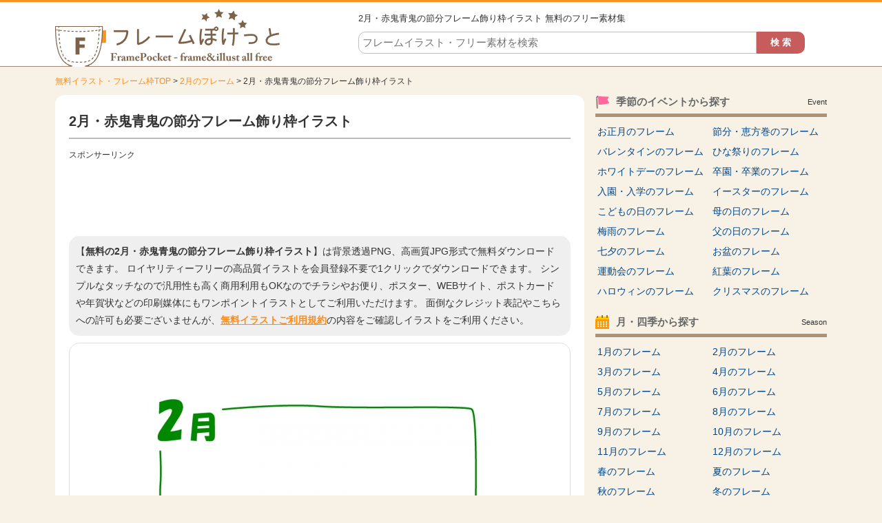

--- FILE ---
content_type: text/html; charset=UTF-8
request_url: https://www.illust-pocket.com/illust/5847
body_size: 8825
content:















		<!DOCTYPE HTML>
		<html lang="ja">
	<head>
	<title>2月・赤鬼青鬼の節分フレーム飾り枠イラスト | 無料イラスト かわいいフリー素材集 フレームぽけっと</title>
	<meta charset="UTF-8" />
	<meta http-equiv="X-UA-Compatible" content="IE=edge">
	<meta name="Copyright" content="Copyright &copy; www.illust-pocket.com All Rights Reserved." />
	<meta name="viewport" content="width=device-width, initial-scale=1">
									<meta http-equiv="Content-Style-Type" content="text/css" />
	<meta http-equiv="Content-Script-Type" content="text/javascript" />
	<link rel="stylesheet" type="text/css" media="all" href="https://www.illust-pocket.com/wp-content/themes/illust-pocket/style.css" />
	<link rel="stylesheet" type="text/css" media="all" href="https://www.illust-pocket.com/wp-content/themes/illust-pocket/css/master.css" />
		<link rel="stylesheet" type="text/css" media="all" href="https://www.illust-pocket.com/wp-content/themes/illust-pocket/css/style.css" />
		<meta name='robots' content='max-image-preview:large' />

<!-- All In One SEO Pack 3.7.1[61,118] -->
<meta name="description"  content="2月・赤鬼青鬼の節分フレーム飾り枠イラストです。透過のPNG、高解像度のJPGがセットになってますので、ポスターやお便りなどの印刷媒体やWEB用に使えて、会員登録は不要で無料ダウンロードできます。2月、節分、豆まき、鬼、オニ、などいろいろなジャンルのイラストフレーム枠が無料でご利用できます。" />

<meta name="keywords"  content="2月,節分,豆まき,鬼" />

<link rel="canonical" href="https://www.illust-pocket.com/illust/5847" />
<!-- All In One SEO Pack -->
		<meta property="og:title" content="無料イラスト かわいいフリー素材集 フレームぽけっと | 2月・赤鬼青鬼の節分フレーム飾り枠イラスト" />
	<meta property="og:image" content="https://www.illust-pocket.com/wp-content/themes/illust-pocket/images/common/logo.png" />
	<meta property="og:description" content="無料で使えるイラストやフレーム・枠素材がたくさん！イラストは会員登録不要で無料ダウンロードできます。透過PNGなのでお便りやポスター、WEB等に便利に使えるイラスト専門サイト" />
	
			<script async src="https://pagead2.googlesyndication.com/pagead/js/adsbygoogle.js?client=ca-pub-5378534804093260"
	     crossorigin="anonymous"></script>
	
		







<!-- Global site tag (gtag.js) - Google Analytics -->
<script async src="https://www.googletagmanager.com/gtag/js?id=UA-80010718-1"></script>
<script>
  window.dataLayer = window.dataLayer || [];
  function gtag(){dataLayer.push(arguments);}
  gtag('js', new Date());

  gtag('config', 'UA-80010718-1');
</script>


	</head>
	<body>

		
		<div id="wrapper">
			<div id="header">
				<div class="inn">
					<div class="logoTxt">
						<a href="https://www.illust-pocket.com" />
							<img src="https://www.illust-pocket.com/wp-content/themes/illust-pocket/images/common/logo.png" width="328" height="84" alt="無料イラスト かわいいフリー素材集 フレームぽけっと" />
						</a>
					</div>
					<div class="headSearchBox">
						<h1>
							2月・赤鬼青鬼の節分フレーム飾り枠イラスト 無料のフリー素材集 													</h1>
						<div class="searchBox">
	<form role="search" method="get" id="searchform" action="https://www.illust-pocket.com/">
		<dl class="spSearch">
			<dt><input type="text" value="" name="s" id="s" placeholder="フレームイラスト・フリー素材を検索" /></dt>
			<dd><input type="button" value="検 索" id="searchsubmit" onClick="void(this.form.submit());return false" /></dd>
		</dl>
	</form>
</div>
<!-- /serchBox -->
					</div>
				</div>
			</div>
			<!-- /header -->

			
							<div id="breadNavi">
					<a href="https://www.illust-pocket.com" class="home">無料イラスト・フレーム枠TOP</a> &gt; <a href="https://www.illust-pocket.com/illust/cate/feb">2月のフレーム</a> &gt; 2月・赤鬼青鬼の節分フレーム飾り枠イラスト				</div>
			
			<div id="container">


	
	<div id="main">

		
			<div id="dtlCmnTit">
				<h2>2月・赤鬼青鬼の節分フレーム飾り枠イラスト</h2>
			</div>

			<div class="ad728">
				<p class="sponsorLink">スポンサーリンク</p>
				<script async src="https://pagead2.googlesyndication.com/pagead/js/adsbygoogle.js?client=ca-pub-5378534804093260"
				     crossorigin="anonymous"></script>
				<!-- illust-pocket 詳細 レスポンシブ -->
				<ins class="adsbygoogle"
				     style="display:block"
				     data-ad-client="ca-pub-5378534804093260"
				     data-ad-slot="5906677114"
				     data-ad-format="horizontal"
				     data-full-width-responsive="true"></ins>
				<script>
				     (adsbygoogle = window.adsbygoogle || []).push({});
				</script>
			</div>

			<p class="txt-1">
				【<strong>無料の2月・赤鬼青鬼の節分フレーム飾り枠イラスト</strong>】は背景透過PNG、高画質JPG形式で無料ダウンロードできます。
				ロイヤリティーフリーの高品質イラストを会員登録不要で1クリックでダウンロードできます。
				シンプルなタッチなので汎用性も高く商用利用もOKなのでチラシやお便り、ポスター、WEBサイト、ポストカードや年賀状などの印刷媒体にもワンポイントイラストとしてご利用いただけます。
				面倒なクレジット表記やこちらへの許可も必要ございませんが、<a href="https://www.illust-pocket.com/policy/">無料イラストご利用規約</a>の内容をご確認しイラストをご利用ください。
			</p>

			
			<div id="illustDtlTopOutBox" class="clearfix">

				
				<div id="illustDtlThumb" oncontextmenu="return false;">
					<img width="500" height="375" src="https://www.illust-pocket.com/wp-content/uploads/2017/01/february_setsubun_frame_5847-500x375.jpg" class="attachment-menu_thumbnail_500 size-menu_thumbnail_500 wp-post-image" alt="2月・赤鬼青鬼の節分フレーム飾り枠イラスト" decoding="async" fetchpriority="high" />				</div>
								<div class="ad728">
					<p class="sponsorLink">スポンサーリンク</p>
					<script async src="https://pagead2.googlesyndication.com/pagead/js/adsbygoogle.js?client=ca-pub-5378534804093260"
					     crossorigin="anonymous"></script>
					<!-- illust-pocket 詳細 レスポンシブ 2 -->
					<ins class="adsbygoogle"
					     style="display:block"
					     data-ad-client="ca-pub-5378534804093260"
					     data-ad-slot="8113451321"
					     data-ad-format="auto"
					     data-full-width-responsive="true"></ins>
					<script>
					     (adsbygoogle = window.adsbygoogle || []).push({});
					</script>
				</div>
								<div class="cmnTit">
					<h2>同じカテゴリの関連イラスト・フレーム枠</h2>
				</div>

																
				
				<div class="digestBox pb-15">
																<div class="column-5">
							<div class="thumb pb-10">
								<a href="https://www.illust-pocket.com/illust/8166"><img width="150" height="113" src="https://www.illust-pocket.com/wp-content/uploads/2018/05/simple_label_frame_8166-150x113.jpg" class="attachment-menu_thumbnail_150 size-menu_thumbnail_150 wp-post-image" alt="縦線ラベル風白黒デザイン飾り枠フレームイラスト02" decoding="async" /></a>
							</div>
							<p><a href="https://www.illust-pocket.com/illust/8166">縦線ラベル風白黒デザイン飾り枠フレームイラスト02</a></p>
						</div>
						<!-- /column-5 -->
																	<div class="column-5">
							<div class="thumb pb-10">
								<a href="https://www.illust-pocket.com/illust/11802"><img width="150" height="113" src="https://www.illust-pocket.com/wp-content/uploads/2020/09/cosmos_flower_frame_11802-150x113.jpg" class="attachment-menu_thumbnail_150 size-menu_thumbnail_150 wp-post-image" alt="コスモスの花と黄緑線の囲みフレーム飾り枠イラスト" decoding="async" /></a>
							</div>
							<p><a href="https://www.illust-pocket.com/illust/11802">コスモスの花と黄緑線の囲みフレーム飾り枠イラスト</a></p>
						</div>
						<!-- /column-5 -->
																	<div class="column-5">
							<div class="thumb pb-10">
								<a href="https://www.illust-pocket.com/illust/6032"><img width="150" height="113" src="https://www.illust-pocket.com/wp-content/uploads/2017/01/6032-150x113.jpg" class="attachment-menu_thumbnail_150 size-menu_thumbnail_150 wp-post-image" alt="桜の輪郭のピンク色メモ帳フレーム飾り枠イラスト" decoding="async" loading="lazy" /></a>
							</div>
							<p><a href="https://www.illust-pocket.com/illust/6032">桜の輪郭のピンク色メモ帳フレーム飾り枠イラスト</a></p>
						</div>
						<!-- /column-5 -->
																	<div class="column-5">
							<div class="thumb pb-10">
								<a href="https://www.illust-pocket.com/illust/4566"><img width="150" height="113" src="https://www.illust-pocket.com/wp-content/uploads/2016/11/4566-150x113.jpg" class="attachment-menu_thumbnail_150 size-menu_thumbnail_150 wp-post-image" alt="富士山と松竹梅の白黒お正月フレーム飾り枠イラスト" decoding="async" loading="lazy" /></a>
							</div>
							<p><a href="https://www.illust-pocket.com/illust/4566">富士山と松竹梅の白黒お正月フレーム飾り枠イラスト</a></p>
						</div>
						<!-- /column-5 -->
																	<div class="column-5">
							<div class="thumb pb-10">
								<a href="https://www.illust-pocket.com/illust/117"><img width="150" height="113" src="https://www.illust-pocket.com/wp-content/uploads/2016/06/117-150x113.jpg" class="attachment-menu_thumbnail_150 size-menu_thumbnail_150 wp-post-image" alt="シンプルな黄色い線のフレーム飾り枠イラスト" decoding="async" loading="lazy" /></a>
							</div>
							<p><a href="https://www.illust-pocket.com/illust/117">シンプルな黄色い線のフレーム飾り枠イラスト</a></p>
						</div>
						<!-- /column-5 -->
						<div class="clr"></div>											<div class="column-5">
							<div class="thumb pb-10">
								<a href="https://www.illust-pocket.com/illust/16106"><img width="150" height="113" src="https://www.illust-pocket.com/wp-content/uploads/2022/09/satoimo_frame_16106-150x113.jpg" class="attachment-menu_thumbnail_150 size-menu_thumbnail_150 wp-post-image" alt="里芋のランダム四角フレーム飾り枠イラスト" decoding="async" loading="lazy" /></a>
							</div>
							<p><a href="https://www.illust-pocket.com/illust/16106">里芋のランダム四角フレーム飾り枠イラスト</a></p>
						</div>
						<!-- /column-5 -->
																	<div class="column-5">
							<div class="thumb pb-10">
								<a href="https://www.illust-pocket.com/illust/12679"><img width="150" height="113" src="https://www.illust-pocket.com/wp-content/uploads/2021/04/pencil_eraser_frame_12679-150x113.jpg" class="attachment-menu_thumbnail_150 size-menu_thumbnail_150 wp-post-image" alt="緑色の鉛筆と消しゴムの囲みフレーム飾り枠イラスト" decoding="async" loading="lazy" /></a>
							</div>
							<p><a href="https://www.illust-pocket.com/illust/12679">緑色の鉛筆と消しゴムの囲みフレーム飾り枠イラスト</a></p>
						</div>
						<!-- /column-5 -->
																	<div class="column-5">
							<div class="thumb pb-10">
								<a href="https://www.illust-pocket.com/illust/9509"><img width="150" height="113" src="https://www.illust-pocket.com/wp-content/uploads/2018/08/keirou_frame_9509-150x113.jpg" class="attachment-menu_thumbnail_150 size-menu_thumbnail_150 wp-post-image" alt="敬老の日・落ち葉の囲み白黒フレーム飾り枠イラスト" decoding="async" loading="lazy" /></a>
							</div>
							<p><a href="https://www.illust-pocket.com/illust/9509">敬老の日・落ち葉の囲み白黒フレーム飾り枠イラスト</a></p>
						</div>
						<!-- /column-5 -->
																	<div class="column-5">
							<div class="thumb pb-10">
								<a href="https://www.illust-pocket.com/illust/4153"><img width="150" height="113" src="https://www.illust-pocket.com/wp-content/uploads/2016/11/4153-150x113.jpg" class="attachment-menu_thumbnail_150 size-menu_thumbnail_150 wp-post-image" alt="鏡餅と上下金箔のお正月フレーム飾り枠イラスト" decoding="async" loading="lazy" /></a>
							</div>
							<p><a href="https://www.illust-pocket.com/illust/4153">鏡餅と上下金箔のお正月フレーム飾り枠イラスト</a></p>
						</div>
						<!-- /column-5 -->
																	<div class="column-5">
							<div class="thumb pb-10">
								<a href="https://www.illust-pocket.com/illust/20365"><img width="150" height="113" src="https://www.illust-pocket.com/wp-content/uploads/2025/07/sensu_sakura_frame_20365-150x113.jpg" class="attachment-menu_thumbnail_150 size-menu_thumbnail_150 wp-post-image" alt="扇子と桜と和柄の白黒上下フレーム飾り枠イラスト" decoding="async" loading="lazy" /></a>
							</div>
							<p><a href="https://www.illust-pocket.com/illust/20365">扇子と桜と和柄の白黒上下フレーム飾り枠イラスト</a></p>
						</div>
						<!-- /column-5 -->
						<div class="clr"></div>											<div class="column-5">
							<div class="thumb pb-10">
								<a href="https://www.illust-pocket.com/illust/4945"><img width="150" height="113" src="https://www.illust-pocket.com/wp-content/uploads/2016/11/4945-150x113.jpg" class="attachment-menu_thumbnail_150 size-menu_thumbnail_150 wp-post-image" alt="ロールケーキの恵方巻きと梅の花のフレーム飾り枠イラスト" decoding="async" loading="lazy" /></a>
							</div>
							<p><a href="https://www.illust-pocket.com/illust/4945">ロールケーキの恵方巻きと梅の花のフレーム飾り枠イラスト</a></p>
						</div>
						<!-- /column-5 -->
																	<div class="column-5">
							<div class="thumb pb-10">
								<a href="https://www.illust-pocket.com/illust/13391"><img width="150" height="113" src="https://www.illust-pocket.com/wp-content/uploads/2021/07/cosmetics_lipstick_frame_13391-150x113.jpg" class="attachment-menu_thumbnail_150 size-menu_thumbnail_150 wp-post-image" alt="口紅のピンク色点線フレーム飾り枠イラスト" decoding="async" loading="lazy" /></a>
							</div>
							<p><a href="https://www.illust-pocket.com/illust/13391">口紅のピンク色点線フレーム飾り枠イラスト</a></p>
						</div>
						<!-- /column-5 -->
																	<div class="column-5">
							<div class="thumb pb-10">
								<a href="https://www.illust-pocket.com/illust/20209"><img width="150" height="113" src="https://www.illust-pocket.com/wp-content/uploads/2025/07/fude_frame_20209-150x113.jpg" class="attachment-menu_thumbnail_150 size-menu_thumbnail_150 wp-post-image" alt="紫鼠色の手書き風筆線二重フレーム飾り枠イラスト" decoding="async" loading="lazy" /></a>
							</div>
							<p><a href="https://www.illust-pocket.com/illust/20209">紫鼠色の手書き風筆線二重フレーム飾り枠イラスト</a></p>
						</div>
						<!-- /column-5 -->
																	<div class="column-5">
							<div class="thumb pb-10">
								<a href="https://www.illust-pocket.com/illust/6829"><img width="150" height="113" src="https://www.illust-pocket.com/wp-content/uploads/2017/07/sports_takkyuu_frame_6829-150x113.jpg" class="attachment-menu_thumbnail_150 size-menu_thumbnail_150 wp-post-image" alt="点線の卓球フレーム飾り枠イラスト" decoding="async" loading="lazy" /></a>
							</div>
							<p><a href="https://www.illust-pocket.com/illust/6829">点線の卓球フレーム飾り枠イラスト</a></p>
						</div>
						<!-- /column-5 -->
																	<div class="column-5">
							<div class="thumb pb-10">
								<a href="https://www.illust-pocket.com/illust/16303"><img width="150" height="113" src="https://www.illust-pocket.com/wp-content/uploads/2022/10/nasu_frame_16303-150x113.jpg" class="attachment-menu_thumbnail_150 size-menu_thumbnail_150 wp-post-image" alt="茄子の上下フレーム飾り枠イラスト" decoding="async" loading="lazy" /></a>
							</div>
							<p><a href="https://www.illust-pocket.com/illust/16303">茄子の上下フレーム飾り枠イラスト</a></p>
						</div>
						<!-- /column-5 -->
						<div class="clr"></div>														</div>
				<!-- /digestBox -->

				<div class="clr"></div>

				<div id="dataDtlBox">
					<dl>
						<dt>無料イラスト名：</dt>
						<dd><strong>2月・赤鬼青鬼の節分フレーム飾り枠イラスト</strong></dd>
					</dl>
					<dl>
						<dt>キーワード：</dt>
						<dd>
							<ul>
<li><a href="https://www.illust-pocket.com/keyword/2%e6%9c%88">2月</a></li>
<li><a href="https://www.illust-pocket.com/keyword/%e7%af%80%e5%88%86">節分</a></li>
<li><a href="https://www.illust-pocket.com/keyword/%e8%b1%86%e3%81%be%e3%81%8d">豆まき</a></li>
<li><a href="https://www.illust-pocket.com/keyword/%e9%ac%bc">鬼</a></li>
</ul>						</dd>
					</dl>
					<dl>
						<dt>カテゴリ：</dt>
						<dd>
							<a href="https://www.illust-pocket.com/illust/cate/feb" rel="tag">2月のフレーム</a><a href="https://www.illust-pocket.com/illust/cate/pop" rel="tag">ポップ</a><a href="https://www.illust-pocket.com/illust/cate/square" rel="tag">四角</a><a href="https://www.illust-pocket.com/illust/cate/matsuri" rel="tag">祭り・行事のフレーム</a><a href="https://www.illust-pocket.com/illust/cate/setsubun" rel="tag">節分・恵方巻のフレーム</a><a href="https://www.illust-pocket.com/illust/cate/green" rel="tag">緑</a><a href="https://www.illust-pocket.com/illust/cate/red" rel="tag">赤</a><a href="https://www.illust-pocket.com/illust/cate/blue" rel="tag">青</a>						</dd>
					</dl>
					<dl>
						<dt>ファイル形式：</dt>
						<dd>
							<span class="png">透過PNG</span>
							<span class="jpg">高解像度JPG</span>
						</dd>
					</dl>
				</div>

				<div id="illustTxtBody">
					<h3>2月・赤鬼青鬼の節分フレーム飾り枠イラスト</h3>
					<p>2月・赤鬼青鬼の節分フレーム飾り枠イラストです。</p>
<p>透過のPNG、高解像度のJPGがセットになってますので、ポスターやお便りなどの印刷媒体やWEB用に使えて、会員登録は不要で無料ダウンロードできます。</p>
<p>2月、節分、豆まき、鬼、オニ、などいろいろなジャンルのイラストフレーム枠が無料でご利用できます。</p>
<a class="download-link" title="" href="https://www.illust-pocket.com/download/5855/" rel="nofollow">
	2月・赤鬼青鬼の節分フレーム</a>
					<div class="dlTxt">
						<a href="https://www.illust-pocket.com/policy/" target="_blank">ご利用規約</a>をお読みの上イラスト素材をご利用ください。<br />
						<strong>■「Google Chrome」「Microsoft Edge」をお使いでダウンロードできない場合</strong><br />
						上記ブラウザにて一部ダウンロードができないケースがあることを確認しております。<br />
						その場合はお手数ではございますが「Firefox」等のブラウザにてダウンロードいただけますようお願い申し上げます。
					</div>
				</div>
								<div class="ad728">
					<p class="sponsorLink">スポンサーリンク</p>
					<script async src="https://pagead2.googlesyndication.com/pagead/js/adsbygoogle.js?client=ca-pub-5378534804093260"
					     crossorigin="anonymous"></script>
					<!-- illust-pocket 詳細 レスポンシブ 4 -->
					<ins class="adsbygoogle"
					     style="display:block"
					     data-ad-client="ca-pub-5378534804093260"
					     data-ad-slot="7854119301"
					     data-ad-format="auto"
					     data-full-width-responsive="true"></ins>
					<script>
					     (adsbygoogle = window.adsbygoogle || []).push({});
					</script>
				</div>
			</div>
			<!-- illustDtlTopOutBox -->

			
			<div class="cmnTit">
				<h2>その他の無料イラスト・フレーム枠</h2>
			</div>
			<div class="digestBox">
													<div class="column-5">
						<div class="thumb">
							<a href="https://www.illust-pocket.com/illust/6503"><img width="150" height="113" src="https://www.illust-pocket.com/wp-content/uploads/2017/03/6503-150x113.jpg" class="attachment-menu_thumbnail_150 size-menu_thumbnail_150 wp-post-image" alt="青と黄色の傘のマスキングテープ風フレーム飾り枠イラスト" decoding="async" loading="lazy" /></a>
						</div>
						<p><a href="https://www.illust-pocket.com/illust/6503">青と黄色の傘のマスキングテープ風フレーム飾り枠イラスト</a></p>
					</div>
					<!-- /column-5 -->
														<div class="column-5">
						<div class="thumb">
							<a href="https://www.illust-pocket.com/illust/14240"><img width="150" height="113" src="https://www.illust-pocket.com/wp-content/uploads/2021/09/basketball_frame_14240-150x113.jpg" class="attachment-menu_thumbnail_150 size-menu_thumbnail_150 wp-post-image" alt="四隅のバスケットボールの黄緑色フレーム飾り枠イラスト" decoding="async" loading="lazy" /></a>
						</div>
						<p><a href="https://www.illust-pocket.com/illust/14240">四隅のバスケットボールの黄緑色フレーム飾り枠イラスト</a></p>
					</div>
					<!-- /column-5 -->
														<div class="column-5">
						<div class="thumb">
							<a href="https://www.illust-pocket.com/illust/5783"><img width="150" height="113" src="https://www.illust-pocket.com/wp-content/uploads/2017/01/5783-150x113.jpg" class="attachment-menu_thumbnail_150 size-menu_thumbnail_150 wp-post-image" alt="お雛さまとお内裏さまと桃花の白黒点線ひな祭りフレーム飾り枠イラスト" decoding="async" loading="lazy" /></a>
						</div>
						<p><a href="https://www.illust-pocket.com/illust/5783">お雛さまとお内裏さまと桃花の白黒点線ひな祭りフレーム飾り枠イラスト</a></p>
					</div>
					<!-- /column-5 -->
														<div class="column-5">
						<div class="thumb">
							<a href="https://www.illust-pocket.com/illust/8305"><img width="150" height="113" src="https://www.illust-pocket.com/wp-content/uploads/2018/05/rainbow_frame_8305-150x113.jpg" class="attachment-menu_thumbnail_150 size-menu_thumbnail_150 wp-post-image" alt="虹の四角フレーム飾り枠イラスト" decoding="async" loading="lazy" /></a>
						</div>
						<p><a href="https://www.illust-pocket.com/illust/8305">虹の四角フレーム飾り枠イラスト</a></p>
					</div>
					<!-- /column-5 -->
														<div class="column-5">
						<div class="thumb">
							<a href="https://www.illust-pocket.com/illust/14487"><img width="150" height="113" src="https://www.illust-pocket.com/wp-content/uploads/2021/10/swimming_frame_14487-150x113.jpg" class="attachment-menu_thumbnail_150 size-menu_thumbnail_150 wp-post-image" alt="水泳の水色上下フレーム飾り枠イラスト" decoding="async" loading="lazy" /></a>
						</div>
						<p><a href="https://www.illust-pocket.com/illust/14487">水泳の水色上下フレーム飾り枠イラスト</a></p>
					</div>
					<!-- /column-5 -->
					<div class="clr"></div>									<div class="column-5">
						<div class="thumb">
							<a href="https://www.illust-pocket.com/illust/12461"><img width="150" height="113" src="https://www.illust-pocket.com/wp-content/uploads/2020/11/fireworks_frame_12461-150x113.jpg" class="attachment-menu_thumbnail_150 size-menu_thumbnail_150 wp-post-image" alt="花火の模様の上下フレーム飾り枠イラスト" decoding="async" loading="lazy" /></a>
						</div>
						<p><a href="https://www.illust-pocket.com/illust/12461">花火の模様の上下フレーム飾り枠イラスト</a></p>
					</div>
					<!-- /column-5 -->
														<div class="column-5">
						<div class="thumb">
							<a href="https://www.illust-pocket.com/illust/8406"><img width="150" height="113" src="https://www.illust-pocket.com/wp-content/uploads/2018/05/country_apple_frame_8406-150x113.jpg" class="attachment-menu_thumbnail_150 size-menu_thumbnail_150 wp-post-image" alt="りんごの形（ピンク・チェック模様）のフレーム飾り枠イラスト" decoding="async" loading="lazy" /></a>
						</div>
						<p><a href="https://www.illust-pocket.com/illust/8406">りんごの形（ピンク・チェック模様）のフレーム飾り枠イラスト</a></p>
					</div>
					<!-- /column-5 -->
														<div class="column-5">
						<div class="thumb">
							<a href="https://www.illust-pocket.com/illust/17260"><img width="150" height="113" src="https://www.illust-pocket.com/wp-content/uploads/2023/07/balloon_frame_17260-150x113.jpg" class="attachment-menu_thumbnail_150 size-menu_thumbnail_150 wp-post-image" alt="風船のもこもこ水色楕円フレーム飾り枠イラスト" decoding="async" loading="lazy" /></a>
						</div>
						<p><a href="https://www.illust-pocket.com/illust/17260">風船のもこもこ水色楕円フレーム飾り枠イラスト</a></p>
					</div>
					<!-- /column-5 -->
														<div class="column-5">
						<div class="thumb">
							<a href="https://www.illust-pocket.com/illust/4792"><img width="150" height="113" src="https://www.illust-pocket.com/wp-content/uploads/2016/11/4792-150x113.jpg" class="attachment-menu_thumbnail_150 size-menu_thumbnail_150 wp-post-image" alt="白黒のシンプルな括弧のフレームイラスト02" decoding="async" loading="lazy" /></a>
						</div>
						<p><a href="https://www.illust-pocket.com/illust/4792">白黒のシンプルな括弧のフレームイラスト02</a></p>
					</div>
					<!-- /column-5 -->
														<div class="column-5">
						<div class="thumb">
							<a href="https://www.illust-pocket.com/illust/19553"><img width="150" height="113" src="https://www.illust-pocket.com/wp-content/uploads/2025/04/tanpopo_frame_19553-150x113.jpg" class="attachment-menu_thumbnail_150 size-menu_thumbnail_150 wp-post-image" alt="上部のタンポポの水色水玉四角フレーム飾り枠イラスト" decoding="async" loading="lazy" /></a>
						</div>
						<p><a href="https://www.illust-pocket.com/illust/19553">上部のタンポポの水色水玉四角フレーム飾り枠イラスト</a></p>
					</div>
					<!-- /column-5 -->
					<div class="clr"></div>									<div class="column-5">
						<div class="thumb">
							<a href="https://www.illust-pocket.com/illust/8929"><img width="150" height="113" src="https://www.illust-pocket.com/wp-content/uploads/2018/07/alphabet_frame_8929-150x113.jpg" class="attachment-menu_thumbnail_150 size-menu_thumbnail_150 wp-post-image" alt="カラフルなアルファベットのリボンの楕円フレーム飾り枠イラスト" decoding="async" loading="lazy" /></a>
						</div>
						<p><a href="https://www.illust-pocket.com/illust/8929">カラフルなアルファベットのリボンの楕円フレーム飾り枠イラスト</a></p>
					</div>
					<!-- /column-5 -->
														<div class="column-5">
						<div class="thumb">
							<a href="https://www.illust-pocket.com/illust/381"><img width="150" height="113" src="https://www.illust-pocket.com/wp-content/uploads/2016/07/381-150x113.jpg" class="attachment-menu_thumbnail_150 size-menu_thumbnail_150 wp-post-image" alt="読書の秋と紅葉のフレーム飾り枠イラスト" decoding="async" loading="lazy" /></a>
						</div>
						<p><a href="https://www.illust-pocket.com/illust/381">読書の秋と紅葉のフレーム飾り枠イラスト</a></p>
					</div>
					<!-- /column-5 -->
														<div class="column-5">
						<div class="thumb">
							<a href="https://www.illust-pocket.com/illust/8930"><img width="150" height="113" src="https://www.illust-pocket.com/wp-content/uploads/2018/07/bread_frame_8930-150x113.jpg" class="attachment-menu_thumbnail_150 size-menu_thumbnail_150 wp-post-image" alt="カゴ盛りのパンとピンク色チェックの囲みフレーム飾り枠イラスト" decoding="async" loading="lazy" /></a>
						</div>
						<p><a href="https://www.illust-pocket.com/illust/8930">カゴ盛りのパンとピンク色チェックの囲みフレーム飾り枠イラスト</a></p>
					</div>
					<!-- /column-5 -->
														<div class="column-5">
						<div class="thumb">
							<a href="https://www.illust-pocket.com/illust/8928"><img width="150" height="113" src="https://www.illust-pocket.com/wp-content/uploads/2018/07/alphabet_frame_8928-150x113.jpg" class="attachment-menu_thumbnail_150 size-menu_thumbnail_150 wp-post-image" alt="カラフルなアルファベットと四角い緑とピンクのフレーム飾り枠イラスト" decoding="async" loading="lazy" /></a>
						</div>
						<p><a href="https://www.illust-pocket.com/illust/8928">カラフルなアルファベットと四角い緑とピンクのフレーム飾り枠イラスト</a></p>
					</div>
					<!-- /column-5 -->
														<div class="column-5">
						<div class="thumb">
							<a href="https://www.illust-pocket.com/illust/2423"><img width="150" height="113" src="https://www.illust-pocket.com/wp-content/uploads/2016/09/2423-150x113.jpg" class="attachment-menu_thumbnail_150 size-menu_thumbnail_150 wp-post-image" alt="キリンのシンプルな上下フレーム飾り枠イラスト" decoding="async" loading="lazy" /></a>
						</div>
						<p><a href="https://www.illust-pocket.com/illust/2423">キリンのシンプルな上下フレーム飾り枠イラスト</a></p>
					</div>
					<!-- /column-5 -->
					<div class="clr"></div>									<div class="column-5">
						<div class="thumb">
							<a href="https://www.illust-pocket.com/illust/14634"><img width="150" height="113" src="https://www.illust-pocket.com/wp-content/uploads/2021/11/badminton_frame_14634-150x113.jpg" class="attachment-menu_thumbnail_150 size-menu_thumbnail_150 wp-post-image" alt="バドミントン・2本のラケットの白黒フレーム飾り枠イラスト" decoding="async" loading="lazy" /></a>
						</div>
						<p><a href="https://www.illust-pocket.com/illust/14634">バドミントン・2本のラケットの白黒フレーム飾り枠イラスト</a></p>
					</div>
					<!-- /column-5 -->
														<div class="column-5">
						<div class="thumb">
							<a href="https://www.illust-pocket.com/illust/9415"><img width="150" height="113" src="https://www.illust-pocket.com/wp-content/uploads/2018/08/red_dragonfly_frame_9415-150x113.jpg" class="attachment-menu_thumbnail_150 size-menu_thumbnail_150 wp-post-image" alt="秋・赤とんぼと落ち葉のオレンジ色の楕円フレーム飾り枠イラスト" decoding="async" loading="lazy" /></a>
						</div>
						<p><a href="https://www.illust-pocket.com/illust/9415">秋・赤とんぼと落ち葉のオレンジ色の楕円フレーム飾り枠イラスト</a></p>
					</div>
					<!-- /column-5 -->
														<div class="column-5">
						<div class="thumb">
							<a href="https://www.illust-pocket.com/illust/17817"><img width="150" height="113" src="https://www.illust-pocket.com/wp-content/uploads/2024/03/sakura_frame_17817-150x113.jpg" class="attachment-menu_thumbnail_150 size-menu_thumbnail_150 wp-post-image" alt="桜と淡いピンクのフワフワ囲みフレーム飾り枠イラスト" decoding="async" loading="lazy" /></a>
						</div>
						<p><a href="https://www.illust-pocket.com/illust/17817">桜と淡いピンクのフワフワ囲みフレーム飾り枠イラスト</a></p>
					</div>
					<!-- /column-5 -->
														<div class="column-5">
						<div class="thumb">
							<a href="https://www.illust-pocket.com/illust/7698"><img width="150" height="113" src="https://www.illust-pocket.com/wp-content/uploads/2017/11/car_frame_7698-150x113.jpg" class="attachment-menu_thumbnail_150 size-menu_thumbnail_150 wp-post-image" alt="車の白黒囲みフレーム飾り枠イラスト" decoding="async" loading="lazy" /></a>
						</div>
						<p><a href="https://www.illust-pocket.com/illust/7698">車の白黒囲みフレーム飾り枠イラスト</a></p>
					</div>
					<!-- /column-5 -->
														<div class="column-5">
						<div class="thumb">
							<a href="https://www.illust-pocket.com/illust/17062"><img width="150" height="113" src="https://www.illust-pocket.com/wp-content/uploads/2023/05/hokuou_forest_frame_17062-150x113.jpg" class="attachment-menu_thumbnail_150 size-menu_thumbnail_150 wp-post-image" alt="北欧風の上下の木や葉っぱの白黒フレーム飾り枠イラスト" decoding="async" loading="lazy" /></a>
						</div>
						<p><a href="https://www.illust-pocket.com/illust/17062">北欧風の上下の木や葉っぱの白黒フレーム飾り枠イラスト</a></p>
					</div>
					<!-- /column-5 -->
					<div class="clr"></div>												<p class="cmnLink">
					<a href="https://www.illust-pocket.com/illust/">無料イラスト・フレーム枠一覧</a>
				</p>
			</div>
			<!-- /digestBox -->

			
		
	</div>
	<!-- /main -->

	<div id="side">

		








<div class="cateLinkBox-2clm ">
	<div class="sideCmnTit">
		<div class="icoImg"><img src="https://www.illust-pocket.com/wp-content/themes/illust-pocket/images/common/icoCateEvent.png" width="20" height="20" alt="無料イラスト・フレーム枠を季節のイベントから探す" /></div>
		<h3>季節のイベントから探す</h3>
		<p>Event</p>
	</div>
	<ul>
		<li><a href="https://www.illust-pocket.com/illust/cate/newyear">お正月のフレーム</a></li>
		<li><a href="https://www.illust-pocket.com/illust/cate/setsubun">節分・恵方巻のフレーム</a></li>
		<li><a href="https://www.illust-pocket.com/illust/cate/valentine">バレンタインのフレーム</a></li>
		<li><a href="https://www.illust-pocket.com/illust/cate/hinamatsuri">ひな祭りのフレーム</a></li>
		<li><a href="https://www.illust-pocket.com/illust/cate/whiteday">ホワイトデーのフレーム</a></li>
		<li><a href="https://www.illust-pocket.com/illust/cate/graduation">卒園・卒業のフレーム</a></li>
		<li><a href="https://www.illust-pocket.com/illust/cate/admission">入園・入学のフレーム</a></li>
		<li><a href="https://www.illust-pocket.com/illust/cate/easter">イースターのフレーム</a></li>
		<li><a href="https://www.illust-pocket.com/illust/cate/children">こどもの日のフレーム</a></li>
		<li><a href="https://www.illust-pocket.com/illust/cate/mothersday">母の日のフレーム</a></li>
		<li><a href="https://www.illust-pocket.com/illust/cate/rainy">梅雨のフレーム</a></li>
		<li><a href="https://www.illust-pocket.com/illust/cate/fathersday">父の日のフレーム</a></li>
		<li><a href="https://www.illust-pocket.com/illust/cate/tanabata">七夕のフレーム</a></li>
		<li><a href="https://www.illust-pocket.com/illust/cate/obon">お盆のフレーム</a></li>
		<li><a href="https://www.illust-pocket.com/illust/cate/sportsday">運動会のフレーム</a></li>
		<li><a href="https://www.illust-pocket.com/illust/cate/kouyou">紅葉のフレーム</a></li>
		<li><a href="https://www.illust-pocket.com/illust/cate/halloween">ハロウィンのフレーム</a></li>
		<li><a href="https://www.illust-pocket.com/illust/cate/xmas">クリスマスのフレーム</a></li>
	</ul>
</div>

<div class="cateLinkBox-2clm">
	<div class="sideCmnTit">
		<div class="icoImg"><img src="https://www.illust-pocket.com/wp-content/themes/illust-pocket/images/common/icoCateSeason.png" width="20" height="20" alt="無料イラスト・フレーム枠を月・四季から探す" /></div>
		<h3>月・四季から探す</h3>
		<p>Season</p>
	</div>
	<ul>
		<li><a href="https://www.illust-pocket.com/illust/cate/jan">1月のフレーム</a></li>
		<li><a href="https://www.illust-pocket.com/illust/cate/feb">2月のフレーム</a></li>
		<li><a href="https://www.illust-pocket.com/illust/cate/mar">3月のフレーム</a></li>
		<li><a href="https://www.illust-pocket.com/illust/cate/apr">4月のフレーム</a></li>
		<li><a href="https://www.illust-pocket.com/illust/cate/may">5月のフレーム</a></li>
		<li><a href="https://www.illust-pocket.com/illust/cate/jun">6月のフレーム</a></li>
		<li><a href="https://www.illust-pocket.com/illust/cate/jul">7月のフレーム</a></li>
		<li><a href="https://www.illust-pocket.com/illust/cate/aug">8月のフレーム</a></li>
		<li><a href="https://www.illust-pocket.com/illust/cate/sep">9月のフレーム</a></li>
		<li><a href="https://www.illust-pocket.com/illust/cate/oct">10月のフレーム</a></li>
		<li><a href="https://www.illust-pocket.com/illust/cate/nov">11月のフレーム</a></li>
		<li><a href="https://www.illust-pocket.com/illust/cate/dec">12月のフレーム</a></li>
		<li><a href="https://www.illust-pocket.com/illust/cate/spring">春のフレーム</a></li>
		<li><a href="https://www.illust-pocket.com/illust/cate/summer">夏のフレーム</a></li>
		<li><a href="https://www.illust-pocket.com/illust/cate/autumn">秋のフレーム</a></li>
		<li><a href="https://www.illust-pocket.com/illust/cate/winter">冬のフレーム</a></li>
	</ul>
</div>

<div class="cateLinkBox-1clm">
	<div class="sideCmnTit">
		<div class="icoImg"><img src="https://www.illust-pocket.com/wp-content/themes/illust-pocket/images/common/icoCateGenre.png" width="20" height="20" alt="無料イラスト・フレーム枠をジャンルから探す" /></div>
		<h3>ジャンルから探す</h3>
		<p>Genre</p>
	</div>
	<ul>
		<li><a href="https://www.illust-pocket.com/illust/cate/human">人物のフレーム</a></li>
		<li><a href="https://www.illust-pocket.com/illust/cate/business">ビジネスのフレーム</a></li>
		<li><a href="https://www.illust-pocket.com/illust/cate/stationery">文房具のフレーム</a></li>
		<li><a href="https://www.illust-pocket.com/illust/cate/school">幼稚園・学校のフレーム</a></li>
		<li><a href="https://www.illust-pocket.com/illust/cate/eat">飲食のフレーム</a></li>
		<li><a href="https://www.illust-pocket.com/illust/cate/digital">電化製品・デジタルフレーム</a></li>
		<li><a href="https://www.illust-pocket.com/illust/cate/lifegoods">生活用品のフレーム</a></li>
		<li><a href="https://www.illust-pocket.com/illust/cate/medical">医療・健康のフレーム</a></li>
		<li><a href="https://www.illust-pocket.com/illust/cate/beauty">美容・ファッションのフレーム</a></li>
		<li><a href="https://www.illust-pocket.com/illust/cate/animal">動物・生き物のフレーム</a></li>
		<li><a href="https://www.illust-pocket.com/illust/cate/vehicle">乗り物のフレーム</a></li>
		<li><a href="https://www.illust-pocket.com/illust/cate/flower">花・植物のフレーム</a></li>
		<li><a href="https://www.illust-pocket.com/illust/cate/natural">自然・アウトドアのフレーム</a></li>
		<li><a href="https://www.illust-pocket.com/illust/cate/music">音楽のフレーム</a></li>
		<li><a href="https://www.illust-pocket.com/illust/cate/matsuri">祭り・行事のフレーム</a></li>
		<li><a href="https://www.illust-pocket.com/illust/cate/celebration">お祝いのフレーム</a></li>
		<li><a href="https://www.illust-pocket.com/illust/cate/building">建物のフレーム</a></li>
		<li><a href="https://www.illust-pocket.com/illust/cate/sports">スポーツのフレーム</a></li>
		<li><a href="https://www.illust-pocket.com/illust/cate/gema-entertainment">ゲーム・娯楽・遊びのフレーム</a></li>
		<li><a href="https://www.illust-pocket.com/illust/cate/mark">マーク・記号のフレーム</a></li>
		<li><a href="https://www.illust-pocket.com/illust/cate/line">線・模様のフレーム</a></li>
	</ul>
</div>

<div class="cateLinkBox-3clm-2">
	<div class="sideSubTit">
		<h3>テイストから探す</h3>
		<p>Taste</p>
	</div>
	<ul>
		<li class="cat-item-48"><a href="https://www.illust-pocket.com/illust/cate/simple">シンプル</a></li>
		<li class="cat-item-49"><a href="https://www.illust-pocket.com/illust/cate/lovely">かわいい</a></li>
		<li class="cat-item-50"><a href="https://www.illust-pocket.com/illust/cate/pop">ポップ</a></li>
		<li class="cat-item-52"><a href="https://www.illust-pocket.com/illust/cate/girly">ガーリー</a></li>
		<li class="cat-item-54"><a href="https://www.illust-pocket.com/illust/cate/stripe">ストライプ</a></li>
		<li class="cat-item-55"><a href="https://www.illust-pocket.com/illust/cate/border">ボーダー</a></li>
		<li class="cat-item-56"><a href="https://www.illust-pocket.com/illust/cate/tegaki">手書き風</a></li>
		<li class="cat-item-57"><a href="https://www.illust-pocket.com/illust/cate/japanese">和風</a></li>
		<li class="cat-item-123"><a href="https://www.illust-pocket.com/illust/cate/check">チェック</a></li>
		<li class="cat-item-375"><a href="https://www.illust-pocket.com/illust/cate/stitch">点線ステッチ</a></li>
		<li class="cat-item-53"><a href="https://www.illust-pocket.com/illust/cate/dot">ドット・水玉</a></li>
	</ul>
</div>

<div class="cateLinkBox-3clm">
	<div class="sideSubTit">
		<h3>形状から探す</h3>
		<p>Shape</p>
	</div>
	<ul>
		<li class="cat-item-101"><a href="https://www.illust-pocket.com/illust/cate/square">四角</a></li>
		<li class="cat-item-102"><a href="https://www.illust-pocket.com/illust/cate/up-down">上下</a></li>
		<li class="cat-item-103"><a href="https://www.illust-pocket.com/illust/cate/left-right">左右</a></li>
		<li class="cat-item-104"><a href="https://www.illust-pocket.com/illust/cate/four-corners">四隅</a></li>
		<li class="cat-item-105"><a href="https://www.illust-pocket.com/illust/cate/round">円形</a></li>
		<li class="cat-item-106"><a href="https://www.illust-pocket.com/illust/cate/ellipse">楕円</a></li>
		<li class="cat-item-107"><a href="https://www.illust-pocket.com/illust/cate/fukidashi">吹出し</a></li>
		<li class="cat-item-108"><a href="https://www.illust-pocket.com/illust/cate/reborn">リボン</a></li>
		<li class="cat-item-109"><a href="https://www.illust-pocket.com/illust/cate/label">ラベル</a></li>
		<li class="cat-item-156"><a href="https://www.illust-pocket.com/illust/cate/mokomoko">モコモコ</a></li>
		<li class="cat-item-177"><a href="https://www.illust-pocket.com/illust/cate/entry">見出し付</a></li>
		<li class="cat-item-374"><a href="https://www.illust-pocket.com/illust/cate/binsen">便箋・メモ</a></li>
		<li class="cat-item-110"><a href="https://www.illust-pocket.com/illust/cate/other-shape">その他形状</a></li>
	</ul>
</div>

<div class="cateLinkBox-5clm">
	<div class="sideSubTit">
		<h3>色から探す</h3>
		<p>Color</p>
	</div>
	<ul>
		<li class="cat-item-73"><a href="https://www.illust-pocket.com/illust/cate/blue">青</a></li>
		<li class="cat-item-74"><a href="https://www.illust-pocket.com/illust/cate/orange">橙</a></li>
		<li class="cat-item-75"><a href="https://www.illust-pocket.com/illust/cate/yellow">黄</a></li>
		<li class="cat-item-76"><a href="https://www.illust-pocket.com/illust/cate/gray">灰</a></li>
		<li class="cat-item-77"><a href="https://www.illust-pocket.com/illust/cate/brown">茶</a></li>
		<li class="cat-item-78"><a href="https://www.illust-pocket.com/illust/cate/green">緑</a></li>
		<li class="cat-item-79"><a href="https://www.illust-pocket.com/illust/cate/red">赤</a></li>
		<li class="cat-item-80"><a href="https://www.illust-pocket.com/illust/cate/purple">紫</a></li>
		<li class="cat-item-81"><a href="https://www.illust-pocket.com/illust/cate/pink">桃</a></li>
		<li class="cat-item-82"><a href="https://www.illust-pocket.com/illust/cate/white">白</a></li>
		<li class="cat-item-83"><a href="https://www.illust-pocket.com/illust/cate/black">黒</a></li>
		<li class="cat-item-84"><a href="https://www.illust-pocket.com/illust/cate/gold">金</a></li>
		<li class="cat-item-85"><a href="https://www.illust-pocket.com/illust/cate/silver">銀</a></li>
		<li class="cat-item-86"><a href="https://www.illust-pocket.com/illust/cate/monochrome">白黒</a></li>
		<li class="cat-item-87"><a href="https://www.illust-pocket.com/illust/cate/colorful">多色</a></li>
	</ul>
</div>


		
		
		<div class="kwLinkBox">
			<div class="cmnTit">
				<h3>フレーム・枠イラストのキーワード</h3>
			</div>
			<div class="inn">
				<a href="https://www.illust-pocket.com/keyword/%e6%a4%8d%e7%89%a9" class="tag-cloud-link tag-link-116 tag-link-position-1" style="font-size: 14px;">植物</a>
<a href="https://www.illust-pocket.com/keyword/%e7%b7%9a%e6%9e%a0" class="tag-cloud-link tag-link-93 tag-link-position-2" style="font-size: 14px;">線枠</a>
<a href="https://www.illust-pocket.com/keyword/%e7%a7%8b" class="tag-cloud-link tag-link-137 tag-link-position-3" style="font-size: 14px;">秋</a>
<a href="https://www.illust-pocket.com/keyword/%e7%82%b9%e7%b7%9a" class="tag-cloud-link tag-link-144 tag-link-position-4" style="font-size: 14px;">点線</a>
<a href="https://www.illust-pocket.com/keyword/%e8%8a%b1" class="tag-cloud-link tag-link-115 tag-link-position-5" style="font-size: 14px;">花</a>
<a href="https://www.illust-pocket.com/keyword/%e3%82%b9%e3%83%86%e3%83%83%e3%83%81" class="tag-cloud-link tag-link-190 tag-link-position-6" style="font-size: 14px;">ステッチ</a>
<a href="https://www.illust-pocket.com/keyword/%e5%86%ac" class="tag-cloud-link tag-link-276 tag-link-position-7" style="font-size: 14px;">冬</a>
<a href="https://www.illust-pocket.com/keyword/%e5%a4%8f" class="tag-cloud-link tag-link-16 tag-link-position-8" style="font-size: 14px;">夏</a>
<a href="https://www.illust-pocket.com/keyword/%e6%98%a5" class="tag-cloud-link tag-link-211 tag-link-position-9" style="font-size: 14px;">春</a>
<a href="https://www.illust-pocket.com/keyword/%e5%8b%95%e7%89%a9" class="tag-cloud-link tag-link-200 tag-link-position-10" style="font-size: 14px;">動物</a>
<a href="https://www.illust-pocket.com/keyword/3%e6%9c%88" class="tag-cloud-link tag-link-461 tag-link-position-11" style="font-size: 14px;">3月</a>
<a href="https://www.illust-pocket.com/keyword/12%e6%9c%88" class="tag-cloud-link tag-link-275 tag-link-position-12" style="font-size: 14px;">12月</a>
<a href="https://www.illust-pocket.com/keyword/%e6%98%9f" class="tag-cloud-link tag-link-97 tag-link-position-13" style="font-size: 14px;">星</a>
<a href="https://www.illust-pocket.com/keyword/1%e6%9c%88" class="tag-cloud-link tag-link-314 tag-link-position-14" style="font-size: 14px;">1月</a>
<a href="https://www.illust-pocket.com/keyword/%e3%82%af%e3%83%aa%e3%82%b9%e3%83%9e%e3%82%b9" class="tag-cloud-link tag-link-271 tag-link-position-15" style="font-size: 14px;">クリスマス</a>
<a href="https://www.illust-pocket.com/keyword/4%e6%9c%88" class="tag-cloud-link tag-link-476 tag-link-position-16" style="font-size: 14px;">4月</a>
<a href="https://www.illust-pocket.com/keyword/%e8%91%89" class="tag-cloud-link tag-link-181 tag-link-position-17" style="font-size: 14px;">葉</a>
<a href="https://www.illust-pocket.com/keyword/%e8%a1%8c%e4%ba%8b" class="tag-cloud-link tag-link-151 tag-link-position-18" style="font-size: 14px;">行事</a>
<a href="https://www.illust-pocket.com/keyword/2%e6%9c%88" class="tag-cloud-link tag-link-315 tag-link-position-19" style="font-size: 14px;">2月</a>
<a href="https://www.illust-pocket.com/keyword/%e8%90%bd%e3%81%a1%e8%91%89" class="tag-cloud-link tag-link-134 tag-link-position-20" style="font-size: 14px;">落ち葉</a>
<a href="https://www.illust-pocket.com/keyword/%e3%81%8a%e6%ad%a3%e6%9c%88" class="tag-cloud-link tag-link-415 tag-link-position-21" style="font-size: 14px;">お正月</a>
<a href="https://www.illust-pocket.com/keyword/%e7%b4%85%e8%91%89" class="tag-cloud-link tag-link-136 tag-link-position-22" style="font-size: 14px;">紅葉</a>
<a href="https://www.illust-pocket.com/keyword/%e9%a3%9f%e3%81%b9%e7%89%a9" class="tag-cloud-link tag-link-118 tag-link-position-23" style="font-size: 14px;">食べ物</a>
<a href="https://www.illust-pocket.com/keyword/%e6%9c%a8" class="tag-cloud-link tag-link-180 tag-link-position-24" style="font-size: 14px;">木</a>
<a href="https://www.illust-pocket.com/keyword/%e6%a1%9c" class="tag-cloud-link tag-link-472 tag-link-position-25" style="font-size: 14px;">桜</a>
<a href="https://www.illust-pocket.com/keyword/%e9%9b%aa" class="tag-cloud-link tag-link-308 tag-link-position-26" style="font-size: 14px;">雪</a>
<a href="https://www.illust-pocket.com/keyword/%e3%83%a1%e3%83%a2" class="tag-cloud-link tag-link-251 tag-link-position-27" style="font-size: 14px;">メモ</a>
<a href="https://www.illust-pocket.com/keyword/%e3%82%b9%e3%83%9d%e3%83%bc%e3%83%84" class="tag-cloud-link tag-link-521 tag-link-position-28" style="font-size: 14px;">スポーツ</a>
<a href="https://www.illust-pocket.com/keyword/%e7%9c%8b%e6%9d%bf" class="tag-cloud-link tag-link-179 tag-link-position-29" style="font-size: 14px;">看板</a>
<a href="https://www.illust-pocket.com/keyword/%e3%83%95%e3%83%ab%e3%83%bc%e3%83%84" class="tag-cloud-link tag-link-18 tag-link-position-30" style="font-size: 14px;">フルーツ</a>
<a href="https://www.illust-pocket.com/keyword/%e5%8c%bb%e7%99%82" class="tag-cloud-link tag-link-647 tag-link-position-31" style="font-size: 14px;">医療</a>
<a href="https://www.illust-pocket.com/keyword/%e6%a2%85" class="tag-cloud-link tag-link-413 tag-link-position-32" style="font-size: 14px;">梅</a>
<a href="https://www.illust-pocket.com/keyword/%e3%81%8a%e7%a5%9d%e3%81%84" class="tag-cloud-link tag-link-323 tag-link-position-33" style="font-size: 14px;">お祝い</a>
<a href="https://www.illust-pocket.com/keyword/%e3%83%97%e3%83%ac%e3%82%bc%e3%83%b3%e3%83%88" class="tag-cloud-link tag-link-255 tag-link-position-34" style="font-size: 14px;">プレゼント</a>
<a href="https://www.illust-pocket.com/keyword/%e9%9f%b3%e6%a5%bd" class="tag-cloud-link tag-link-122 tag-link-position-35" style="font-size: 14px;">音楽</a>
<a href="https://www.illust-pocket.com/keyword/6%e6%9c%88" class="tag-cloud-link tag-link-508 tag-link-position-36" style="font-size: 14px;">6月</a>
<a href="https://www.illust-pocket.com/keyword/%e3%83%8f%e3%83%bc%e3%83%88" class="tag-cloud-link tag-link-244 tag-link-position-37" style="font-size: 14px;">ハート</a>
<a href="https://www.illust-pocket.com/keyword/%e9%9f%b3%e7%ac%a6" class="tag-cloud-link tag-link-121 tag-link-position-38" style="font-size: 14px;">音符</a>
<a href="https://www.illust-pocket.com/keyword/5%e6%9c%88" class="tag-cloud-link tag-link-494 tag-link-position-39" style="font-size: 14px;">5月</a>
<a href="https://www.illust-pocket.com/keyword/%e5%ad%a6%e6%a0%a1" class="tag-cloud-link tag-link-141 tag-link-position-40" style="font-size: 14px;">学校</a>
<a href="https://www.illust-pocket.com/keyword/%e3%82%82%e3%81%bf%e3%81%98" class="tag-cloud-link tag-link-135 tag-link-position-41" style="font-size: 14px;">もみじ</a>
<a href="https://www.illust-pocket.com/keyword/%e6%a2%85%e9%9b%a8" class="tag-cloud-link tag-link-355 tag-link-position-42" style="font-size: 14px;">梅雨</a>
<a href="https://www.illust-pocket.com/keyword/%e3%83%95%e3%83%a9%e3%83%83%e3%82%b0%e3%82%ac%e3%83%bc%e3%83%a9%e3%83%b3%e3%83%89" class="tag-cloud-link tag-link-484 tag-link-position-43" style="font-size: 14px;">フラッグガーランド</a>
<a href="https://www.illust-pocket.com/keyword/%e6%96%87%e6%88%bf%e5%85%b7" class="tag-cloud-link tag-link-493 tag-link-position-44" style="font-size: 14px;">文房具</a>
<a href="https://www.illust-pocket.com/keyword/%e9%9b%b2" class="tag-cloud-link tag-link-164 tag-link-position-45" style="font-size: 14px;">雲</a>
<a href="https://www.illust-pocket.com/keyword/%e5%81%a5%e5%ba%b7" class="tag-cloud-link tag-link-648 tag-link-position-46" style="font-size: 14px;">健康</a>
<a href="https://www.illust-pocket.com/keyword/%e4%b9%97%e3%82%8a%e7%89%a9" class="tag-cloud-link tag-link-550 tag-link-position-47" style="font-size: 14px;">乗り物</a>
<a href="https://www.illust-pocket.com/keyword/%e7%ad%86" class="tag-cloud-link tag-link-124 tag-link-position-48" style="font-size: 14px;">筆</a>			</div>
		</div>
		<!-- /kwLinkBox -->

		
		
	</div>
	<!-- /side -->










			</div>
		<!-- /container -->

		<div id="footer">
			<div id="footMain">
				<div class="ctsL">
										<ul class="subLink">
						<li><a href="https://www.illust-pocket.com/illust/">無料のフレームイラスト一覧</a></li>
						<li><a href="https://www.illust-pocket.com/policy/">ご利用規約</a></li>
						<li><a href="https://www.illust-pocket.com/privacy/">プライバシーポリシー</a></li>
						<li><a href="https://www.illust-pocket.com/site_info/">サイト運営者</a></li>
					</ul>
				</div>
				<div class="ctsL">
									</div>
				<div class="ctsR">
					<div class="searchBox">
						<div class="searchBox">
	<form role="search" method="get" id="searchform" action="https://www.illust-pocket.com/">
		<dl class="spSearch">
			<dt><input type="text" value="" name="s" id="s" placeholder="フレームイラスト・フリー素材を検索" /></dt>
			<dd><input type="button" value="検 索" id="searchsubmit" onClick="void(this.form.submit());return false" /></dd>
		</dl>
	</form>
</div>
<!-- /serchBox -->
					</div>
					<!-- /searchBox -->
				</div>
			</div>
			<!-- /footMain -->
			<div id="btmBox">
				<p>Copyright(c)2016-2026&nbsp;<a href="https://www.illust-pocket.com">無料イラスト フリー素材 フレームぽけっと</a>&nbsp;ALL&nbsp;RIGHTS&nbsp;RESERVED.</p>
			</div>
		</div>
		<!-- /footer -->


	</div>
	<!-- /wrapper -->

	
	
</body>

</html>


--- FILE ---
content_type: text/html; charset=utf-8
request_url: https://www.google.com/recaptcha/api2/aframe
body_size: 268
content:
<!DOCTYPE HTML><html><head><meta http-equiv="content-type" content="text/html; charset=UTF-8"></head><body><script nonce="L_KJ5-f0RemjCO1R0TXCaw">/** Anti-fraud and anti-abuse applications only. See google.com/recaptcha */ try{var clients={'sodar':'https://pagead2.googlesyndication.com/pagead/sodar?'};window.addEventListener("message",function(a){try{if(a.source===window.parent){var b=JSON.parse(a.data);var c=clients[b['id']];if(c){var d=document.createElement('img');d.src=c+b['params']+'&rc='+(localStorage.getItem("rc::a")?sessionStorage.getItem("rc::b"):"");window.document.body.appendChild(d);sessionStorage.setItem("rc::e",parseInt(sessionStorage.getItem("rc::e")||0)+1);localStorage.setItem("rc::h",'1769013400532');}}}catch(b){}});window.parent.postMessage("_grecaptcha_ready", "*");}catch(b){}</script></body></html>